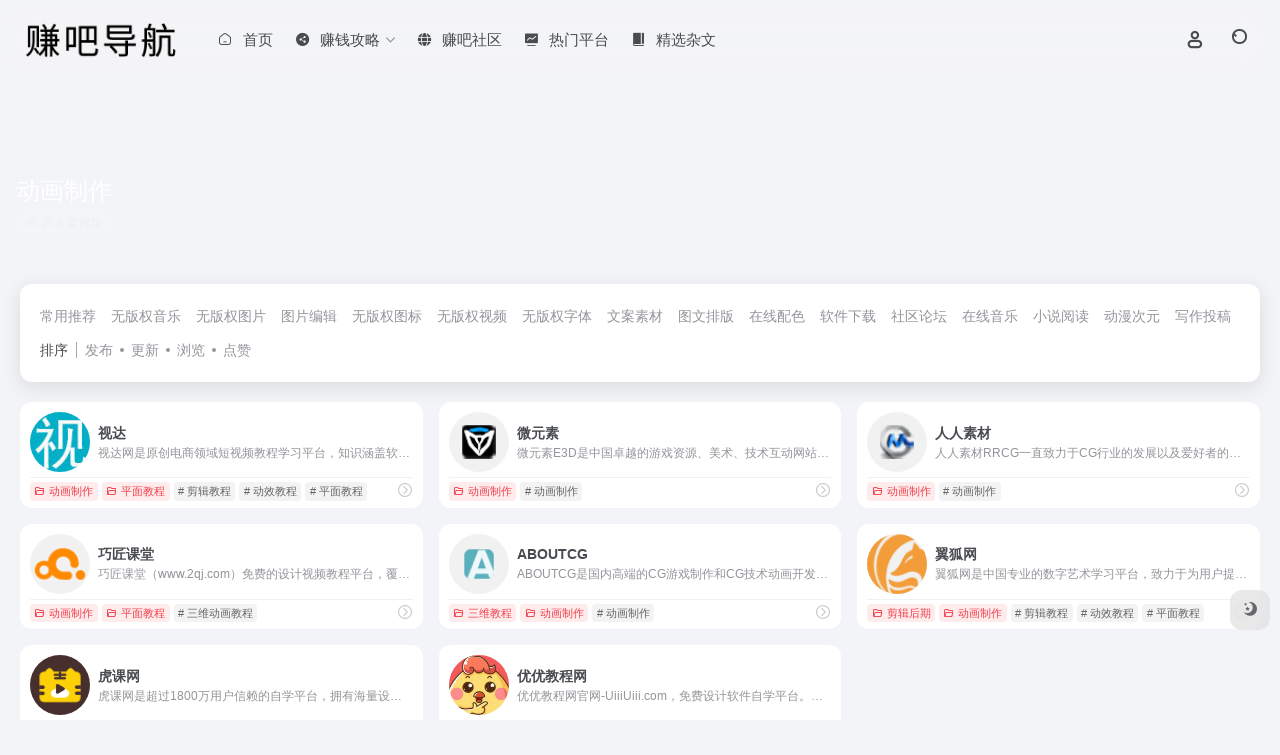

--- FILE ---
content_type: text/html; charset=UTF-8
request_url: https://www.zhuan8.co/archives/favorites/dongmanzhizuo
body_size: 12764
content:
<!DOCTYPE html>
<html lang="zh-Hans" class="">
<head> 
<meta charset="UTF-8">
<meta name="renderer" content="webkit">
<meta name="force-rendering" content="webkit">
<meta http-equiv="X-UA-Compatible" content="IE=edge, chrome=1">
<meta name="viewport" content="width=device-width, initial-scale=1.0, user-scalable=0, minimum-scale=1.0, maximum-scale=0.0, viewport-fit=cover">
<title>动漫制作-赚吧导航 - 赚吧导航动画制作官网，动画制作导航为您提供服务，精心挑选，安全无毒，找动画制作网址就来赚吧导航，这里收集全网最全的网站资源。 | 赚吧导航</title>
<meta name="theme-color" content="#f9f9f9" />
<meta name="keywords" content="动漫制作,动漫设计,动漫教程,动漫制作-赚吧导航,动画制作,赚吧导航" />
<meta name="description" content="赚吧导航动画制作官网，动画制作导航为您提供服务，精心挑选，安全无毒，找动画制作网址就来赚吧导航，这里收集全网最全的网站资源。" />
<meta property="og:type" content="article">
<meta property="og:url" content="https://www.zhuan8.co"/> 
<meta property="og:title" content="动漫制作-赚吧导航 - 赚吧导航动画制作官网，动画制作导航为您提供服务，精心挑选，安全无毒，找动画制作网址就来赚吧导航，这里收集全网最全的网站资源。 | 赚吧导航">
<meta property="og:description" content="赚吧导航动画制作官网，动画制作导航为您提供服务，精心挑选，安全无毒，找动画制作网址就来赚吧导航，这里收集全网最全的网站资源。">
<meta property="og:image" content="https://img.zhuan8.co/www/wwwroot/www.zhuan8.co/wp-content/uploads/2021/10/圆角.png">
<meta property="og:site_name" content="赚吧导航">
<link rel="shortcut icon" href="https://img.zhuan8.co/www/wwwroot/www.zhuan8.co/wp-content/uploads/2021/10/圆角.png">
<link rel="apple-touch-icon" href="https://img.zhuan8.co/www/wwwroot/www.zhuan8.co/wp-content/uploads/2021/10/圆角.png">
<!--[if IE]><script src="https://www.zhuan8.co/wp-content/themes/onenav/assets/js/html5.min.js"></script><![endif]-->
<meta name='robots' content='max-image-preview:large' />
<link rel='dns-prefetch' href='//www.zhuan8.co' />
<link rel='dns-prefetch' href='//at.alicdn.com' />
<style id='wp-img-auto-sizes-contain-inline-css' type='text/css'>
img:is([sizes=auto i],[sizes^="auto," i]){contain-intrinsic-size:3000px 1500px}
/*# sourceURL=wp-img-auto-sizes-contain-inline-css */
</style>
<style id='classic-theme-styles-inline-css' type='text/css'>
/*! This file is auto-generated */
.wp-block-button__link{color:#fff;background-color:#32373c;border-radius:9999px;box-shadow:none;text-decoration:none;padding:calc(.667em + 2px) calc(1.333em + 2px);font-size:1.125em}.wp-block-file__button{background:#32373c;color:#fff;text-decoration:none}
/*# sourceURL=/wp-includes/css/classic-themes.min.css */
</style>
<style id='md-style-inline-css' type='text/css'>
 
/*# sourceURL=md-style-inline-css */
</style>
<link rel='stylesheet' id='wpmf-singleimage-popup-style-css' href='https://www.zhuan8.co/wp-content/plugins/wp-media-folder/assets/css/display-gallery/magnific-popup.css?ver=0.9.9' type='text/css' media='all' />
<link rel='stylesheet' id='bootstrap-css' href='https://www.zhuan8.co/wp-content/themes/onenav/assets/css/bootstrap.min.css?ver=5.58' type='text/css' media='all' />
<link rel='stylesheet' id='swiper-css' href='https://www.zhuan8.co/wp-content/themes/onenav/assets/css/swiper-bundle.min.css?ver=5.58' type='text/css' media='all' />
<link rel='stylesheet' id='lightbox-css' href='https://www.zhuan8.co/wp-content/themes/onenav/assets/css/jquery.fancybox.min.css?ver=5.58' type='text/css' media='all' />
<link rel='stylesheet' id='iconfont-css' href='https://www.zhuan8.co/wp-content/themes/onenav/assets/css/iconfont.css?ver=5.58' type='text/css' media='all' />
<link rel='stylesheet' id='iconfont-io-0-css' href='//at.alicdn.com/t/font_1620678_18rbnd2homc.css' type='text/css' media='all' />
<link rel='stylesheet' id='main-css' href='https://www.zhuan8.co/wp-content/themes/onenav/assets/css/main.min.css?ver=5.58' type='text/css' media='all' />
<script type="text/javascript" src="https://www.zhuan8.co/wp-content/themes/onenav/assets/js/jquery.min.js?ver=5.58" id="jquery-js"></script>
<script type="text/javascript" src="https://www.zhuan8.co/wp-content/plugins/wp-media-folder/assets/js/single_image_lightbox/single_image_lightbox.js?ver=5.3.16" id="wpmf-singleimage-lightbox-js"></script>
<script>
    var __default_c = "";
    var __night = document.cookie.replace(/(?:(?:^|.*;\s*)io_night_mode\s*\=\s*([^;]*).*$)|^.*$/, "$1"); 
    try {
        if (__night === "0" || (!__night && window.matchMedia("(prefers-color-scheme: dark)").matches)) {
            document.documentElement.classList.add("io-black-mode");
        }
    } catch (_) {}
</script><style>:root{--main-aside-basis-width:220px;--home-max-width:1600px;--main-radius:12px;--main-max-width:1260px;}</style><script>(function(a,b){a.ioLetterAvatar=function(d,l,j){d=d||"";l=l||60;var h="#1abc9c #2ecc71 #3498db #9b59b6 #3fe95e #16a085 #27ae60 #2980b9 #8e44ad #fc3e50 #f1c40f #e67e22 #e74c3c #00bcd4 #95aa36 #f39c12 #d35400 #c0392b #b2df1e #7ffc8d".split(" "),f,c,k,g,e,i,t,m;f=String(d).toUpperCase();f=f?f.charAt(0):"?";if(a.devicePixelRatio){l=(l*a.devicePixelRatio)}c=parseInt((((f=="?"?72:f.charCodeAt(0))-64)*12345).toString().slice(0,5));k=c%(h.length-1);t=(c+1)%(h.length-1);m=(c-1)%(h.length-1);g=b.createElement("canvas");g.width=l;g.height=l;e=g.getContext("2d");e.fillStyle=j?j:h[k];e.fillRect(0,0,g.width,g.height); e.arc((c*180)%l,(c*150)%l, (c/120)%l ,0 ,360 );e.fillStyle=h[t];e.globalAlpha = .6;e.fill();e.save();e.beginPath();e.fillStyle=h[m];e.globalAlpha = .4;e.arc((c*20)%l,(c*50)%l, ((99999-c)/80)%l,0 ,360 );e.fill();e.font=Math.round(g.width/2)+"px 'Microsoft Yahei'";e.textAlign="center";e.fillStyle="#fff";e.globalAlpha = 1;e.fillText(f,l/2,l/1.5);i=g.toDataURL();g=null;return i}})(window,document);</script>		<style type="text/css" id="wp-custom-css">
			/*内页宽度*/
@media (min-width: 992px){
.pb-md-5, .py-md-5 {
    width: 1205px!important;
	}
}
@media (min-width: 992px){
.col-lg-4 {
	flex: 0 0 28.333333%!important;
	}
}		</style>
		</head> 
<body class="archive tax-favorites term-dongmanzhizuo term-662 wp-theme-onenav container-body sidebar_no">
<header class="main-header header-fixed"><div class="header-nav blur-bg"><nav class="switch-container container-header nav-top header-center d-flex align-items-center h-100 container"><div class="navbar-logo d-flex mr-4"><a href="https://www.zhuan8.co" class="logo-expanded"><img src="https://img.zhuan8.co/www/wwwroot/www.zhuan8.co/wp-content/uploads/2021/10/黑字.png" height="36" switch-src="https://img.zhuan8.co/www/wwwroot/www.zhuan8.co/wp-content/uploads/2022/01/20220108121049561.png" is-dark="false" alt="赚吧导航"></a><div class=""></div></div><div class="navbar-header-menu"><ul class="nav navbar-header d-none d-md-flex mr-3"><li id="menu-item-17" class="menu-item menu-item-type-custom menu-item-object-custom menu-item-home menu-item-17"><a href="http://www.zhuan8.co"><i class="iconfont icon-home icon-fw icon-lg mr-2"></i><span>首页</span></a></li>
<li id="menu-item-82" class="menu-item menu-item-type-taxonomy menu-item-object-category menu-item-has-children menu-item-82"><a href="https://www.zhuan8.co/zqgl"><i class="iconfont icon-share icon-fw icon-lg mr-2"></i><span>赚钱攻略</span><i class="iconfont icon-arrow-b"></i></a>
<ul class="sub-menu">
	<li id="menu-item-85" class="menu-item menu-item-type-taxonomy menu-item-object-category menu-item-85"><a href="https://www.zhuan8.co/zqgl/rmjz"><i class="iconfont icon-hot icon-fw icon-lg mr-2"></i><span>热门兼职</span></a></li>
	<li id="menu-item-182" class="menu-item menu-item-type-taxonomy menu-item-object-category menu-item-182"><a href="https://www.zhuan8.co/zqgl/wzjq"><i class="iconfont icon-version icon-fw icon-lg mr-2"></i><span>网赚技巧</span></a></li>
</ul>
</li>
<li id="menu-item-675" class="menu-item menu-item-type-custom menu-item-object-custom menu-item-675"><a target="_blank" href="http://bbs.zhuan8.co"><i class="iconfont icon-globe icon-fw icon-lg mr-2"></i><span>赚吧社区</span></a></li>
<li id="menu-item-747" class="menu-item menu-item-type-post_type menu-item-object-page menu-item-747"><a href="https://www.zhuan8.co/tuijianpingtai"><i class="iconfont icon-chart-pc icon-fw icon-lg mr-2"></i><span>热门平台</span></a></li>
<li id="menu-item-81" class="menu-item menu-item-type-taxonomy menu-item-object-category menu-item-81"><a href="https://www.zhuan8.co/jxzw"><i class="io io-book icon-fw icon-lg mr-2"></i><span>精选杂文</span></a></li>
<li class="menu-item io-menu-fold hide"><a href="javascript:void(0);"><i class="iconfont icon-dian"></i></a><ul class="sub-menu"></ul></li></ul></div><div class="flex-fill"></div><ul class="nav header-tools position-relative"><li class="nav-item mr-2 d-none d-xxl-block"><div class="text-sm line1"><script src="//v1.hitokoto.cn/?encode=js&select=%23hitokoto" defer></script>
<span id="hitokoto"></span></div></li><li class="header-icon-btn nav-login d-none d-md-block"><a href="https://www.zhuan8.co/login/?redirect_to=https://www.zhuan8.co/archives/favorites/dongmanzhizuo"><i class="iconfont icon-user icon-lg"></i></a><ul class="sub-menu mt-5"><div class="menu-user-box "><div class="nav-user-box br-lg mt-n5 fx-bg fx-shadow px-3 py-2" js-href="https://www.zhuan8.co/login/?redirect_to=https://www.zhuan8.co/archives/favorites/dongmanzhizuo"><div class="user-info d-flex align-items-center position-relative"><div class="avatar-img"><img src="https://www.zhuan8.co/wp-content/themes/onenav/assets/images/gravatar.jpg" class="avatar avatar-96 photo" height="96" width="96"></div><div class="user-right flex-fill overflow-hidden ml-2"><b>未登录</b><div class="text-xs line1">登录后即可体验更多功能</div></div></div></div><div class="text-center user-btn"><div class="d-flex justify-content-around mt-2"><button js-href="https://www.zhuan8.co/login/?redirect_to=https://www.zhuan8.co/archives/favorites/dongmanzhizuo" class="btn menu-user-btn text-xs flex-fill  vc-l-blue" target="_blank" rel="nofollow"><i class="iconfont icon-user"></i><span class="white-nowrap">登录</span></button><button js-href="https://www.zhuan8.co/login/?action=register" class="btn menu-user-btn text-xs flex-fill  vc-l-green" target="_blank" rel="nofollow"><i class="iconfont icon-register"></i><span class="white-nowrap">注册</span></button><button js-href="https://www.zhuan8.co/login/?action=lostpassword&#038;redirect_to=https://www.zhuan8.co/wp-login.php?action=lostpassword&#038;redirect_to=https%3A%2F%2Fwww.zhuan8.co%2Farchives%2Ffavorites%2Fdongmanzhizuo" class="btn menu-user-btn text-xs flex-fill  vc-l-yellow" target="_blank" rel="nofollow"><i class="iconfont icon-password"></i><span class="white-nowrap">找回密码</span></button></div></div></div></ul></li><li class="header-icon-btn nav-search"><a href="javascript:" class="search-ico-btn nav-search-icon" data-toggle-div data-target="#search-modal" data-z-index="101"><i class="search-bar"></i></a></li></ul><div class="d-block d-md-none menu-btn" data-toggle-div data-target=".mobile-nav" data-class="is-mobile" aria-expanded="false"><span class="menu-bar"></span><span class="menu-bar"></span><span class="menu-bar"></span></div></nav></div></header><div class="mobile-header"><nav class="mobile-nav"><ul class="menu-nav mb-4"><li class="menu-item menu-item-type-custom menu-item-object-custom menu-item-home menu-item-17"><a href="http://www.zhuan8.co"><i class="iconfont icon-home icon-fw icon-lg mr-2"></i><span>首页</span></a></li>
<li class="menu-item menu-item-type-taxonomy menu-item-object-category menu-item-has-children menu-item-82"><a href="https://www.zhuan8.co/zqgl"><i class="iconfont icon-share icon-fw icon-lg mr-2"></i><span>赚钱攻略</span><i class="iconfont icon-arrow-b"></i></a>
<ul class="sub-menu">
	<li class="menu-item menu-item-type-taxonomy menu-item-object-category menu-item-85"><a href="https://www.zhuan8.co/zqgl/rmjz"><i class="iconfont icon-hot icon-fw icon-lg mr-2"></i><span>热门兼职</span></a></li>
	<li class="menu-item menu-item-type-taxonomy menu-item-object-category menu-item-182"><a href="https://www.zhuan8.co/zqgl/wzjq"><i class="iconfont icon-version icon-fw icon-lg mr-2"></i><span>网赚技巧</span></a></li>
</ul>
</li>
<li class="menu-item menu-item-type-custom menu-item-object-custom menu-item-675"><a target="_blank" href="http://bbs.zhuan8.co"><i class="iconfont icon-globe icon-fw icon-lg mr-2"></i><span>赚吧社区</span></a></li>
<li class="menu-item menu-item-type-post_type menu-item-object-page menu-item-747"><a href="https://www.zhuan8.co/tuijianpingtai"><i class="iconfont icon-chart-pc icon-fw icon-lg mr-2"></i><span>热门平台</span></a></li>
<li class="menu-item menu-item-type-taxonomy menu-item-object-category menu-item-81"><a href="https://www.zhuan8.co/jxzw"><i class="io io-book icon-fw icon-lg mr-2"></i><span>精选杂文</span></a></li>
</ul><div class="menu-user-box mb-4"><div class="nav-user-box br-lg mt-n5 fx-bg fx-shadow px-3 py-2" js-href="https://www.zhuan8.co/login/?redirect_to=https://www.zhuan8.co/archives/favorites/dongmanzhizuo"><div class="user-info d-flex align-items-center position-relative"><div class="avatar-img"><img src="https://www.zhuan8.co/wp-content/themes/onenav/assets/images/gravatar.jpg" class="avatar avatar-96 photo" height="96" width="96"></div><div class="user-right flex-fill overflow-hidden ml-2"><b>未登录</b><div class="text-xs line1">登录后即可体验更多功能</div></div></div></div><div class="text-center user-btn"><div class="d-flex justify-content-around mt-2"><button js-href="https://www.zhuan8.co/login/?redirect_to=https://www.zhuan8.co/archives/favorites/dongmanzhizuo" class="btn menu-user-btn text-xs flex-fill  vc-l-blue" target="_blank" rel="nofollow"><i class="iconfont icon-user"></i><span class="white-nowrap">登录</span></button><button js-href="https://www.zhuan8.co/login/?action=register" class="btn menu-user-btn text-xs flex-fill  vc-l-green" target="_blank" rel="nofollow"><i class="iconfont icon-register"></i><span class="white-nowrap">注册</span></button><button js-href="https://www.zhuan8.co/login/?action=lostpassword&#038;redirect_to=https://www.zhuan8.co/wp-login.php?action=lostpassword&#038;redirect_to=https%3A%2F%2Fwww.zhuan8.co%2Farchives%2Ffavorites%2Fdongmanzhizuo" class="btn menu-user-btn text-xs flex-fill  vc-l-yellow" target="_blank" rel="nofollow"><i class="iconfont icon-password"></i><span class="white-nowrap">找回密码</span></button></div></div></div></nav></div><div class="taxonomy-head taxonomy-sites"><div class="taxonomy-head-body taxonomy-head-fill"><div class="taxonomy-head-bg"><div class="taxonomy-head-img bg-blur" data-bg="https://www.zhuan8.co/wp-content/themes/onenav/assets/images/banner/banner015.jpg"></div></div><div class="taxonomy-title taxonomy-head-content page-head-content p-3"><h1 class="taxonomy-head-title h3">动画制作</h1><div class="taxonomy-head-count text-xs badge vc-l-white mb-1"><i class="iconfont icon-post mr-1"></i>共 8 篇网址 </div><div class="taxonomy-head-desc line2 text-sm"></div></div></div></div><main class="container is_category my-2" role="main">
    <div class="content-wrap">
        <div class="content-layout ajax-load-page">
            <div class="taxonomy-selects card selects-box"><div class="cat-selects overflow-x-auto no-scrollbar"><a href="https://www.zhuan8.co/archives/favorites/%e5%b8%b8%e7%94%a8%e6%8e%a8%e8%8d%90" class="cat-select ajax-posts-load is-tab-btn text-sm " ajax-method="page" data-cat="4">常用推荐</a><a href="https://www.zhuan8.co/archives/favorites/wubanquanyinyue" class="cat-select ajax-posts-load is-tab-btn text-sm " ajax-method="page" data-cat="6">无版权音乐</a><a href="https://www.zhuan8.co/archives/favorites/wubanquantupian" class="cat-select ajax-posts-load is-tab-btn text-sm " ajax-method="page" data-cat="8">无版权图片</a><a href="https://www.zhuan8.co/archives/favorites/%e5%9b%be%e7%89%87%e7%bc%96%e8%be%91" class="cat-select ajax-posts-load is-tab-btn text-sm " ajax-method="page" data-cat="9">图片编辑</a><a href="https://www.zhuan8.co/archives/favorites/wubanquantubiao" class="cat-select ajax-posts-load is-tab-btn text-sm " ajax-method="page" data-cat="10">无版权图标</a><a href="https://www.zhuan8.co/archives/favorites/wubanquanshipin" class="cat-select ajax-posts-load is-tab-btn text-sm " ajax-method="page" data-cat="11">无版权视频</a><a href="https://www.zhuan8.co/archives/favorites/wubanquanziti" class="cat-select ajax-posts-load is-tab-btn text-sm " ajax-method="page" data-cat="14">无版权字体</a><a href="https://www.zhuan8.co/archives/favorites/biaotifengmian" class="cat-select ajax-posts-load is-tab-btn text-sm " ajax-method="page" data-cat="20">文案素材</a><a href="https://www.zhuan8.co/archives/favorites/%e5%9b%be%e6%96%87%e6%8e%92%e7%89%88" class="cat-select ajax-posts-load is-tab-btn text-sm " ajax-method="page" data-cat="21">图文排版</a><a href="https://www.zhuan8.co/archives/favorites/%e5%9c%a8%e7%ba%bf%e9%85%8d%e8%89%b2" class="cat-select ajax-posts-load is-tab-btn text-sm " ajax-method="page" data-cat="26">在线配色</a><a href="https://www.zhuan8.co/archives/favorites/%e8%bd%af%e4%bb%b6%e4%b8%8b%e8%bd%bd" class="cat-select ajax-posts-load is-tab-btn text-sm " ajax-method="page" data-cat="29">软件下载</a><a href="https://www.zhuan8.co/archives/favorites/sqlt" class="cat-select ajax-posts-load is-tab-btn text-sm " ajax-method="page" data-cat="53">社区论坛</a><a href="https://www.zhuan8.co/archives/favorites/xsyd" class="cat-select ajax-posts-load is-tab-btn text-sm " ajax-method="page" data-cat="55">在线音乐</a><a href="https://www.zhuan8.co/archives/favorites/xiaoshuoyuedu" class="cat-select ajax-posts-load is-tab-btn text-sm " ajax-method="page" data-cat="208">小说阅读</a><a href="https://www.zhuan8.co/archives/favorites/dongmanciyuan" class="cat-select ajax-posts-load is-tab-btn text-sm " ajax-method="page" data-cat="245">动漫次元</a><a href="https://www.zhuan8.co/archives/favorites/xiezuotougao" class="cat-select ajax-posts-load is-tab-btn text-sm " ajax-method="page" data-cat="626">写作投稿</a><a href="https://www.zhuan8.co/archives/favorites/zimeitiyunying" class="cat-select ajax-posts-load is-tab-btn text-sm " ajax-method="page" data-cat="627">自媒体运营</a><a href="https://www.zhuan8.co/archives/favorites/wenjuandiaocha" class="cat-select ajax-posts-load is-tab-btn text-sm " ajax-method="page" data-cat="628">问卷调查</a><a href="https://www.zhuan8.co/archives/favorites/peiyinfanyi" class="cat-select ajax-posts-load is-tab-btn text-sm " ajax-method="page" data-cat="629">配音翻译</a><a href="https://www.zhuan8.co/archives/favorites/pingmiansheji" class="cat-select ajax-posts-load is-tab-btn text-sm " ajax-method="page" data-cat="630">平面投稿</a><a href="https://www.zhuan8.co/archives/favorites/wendangmoban" class="cat-select ajax-posts-load is-tab-btn text-sm " ajax-method="page" data-cat="631">文档模板</a><a href="https://www.zhuan8.co/archives/favorites/biaoqingzhizuo" class="cat-select ajax-posts-load is-tab-btn text-sm " ajax-method="page" data-cat="632">表情制作</a><a href="https://www.zhuan8.co/archives/favorites/kechengfudao" class="cat-select ajax-posts-load is-tab-btn text-sm " ajax-method="page" data-cat="633">课程辅导</a><a href="https://www.zhuan8.co/archives/favorites/shiwantuiguang" class="cat-select ajax-posts-load is-tab-btn text-sm " ajax-method="page" data-cat="634">试玩推广</a><a href="https://www.zhuan8.co/archives/favorites/youxipeiwan" class="cat-select ajax-posts-load is-tab-btn text-sm " ajax-method="page" data-cat="635">游戏陪玩</a><a href="https://www.zhuan8.co/archives/favorites/shenhecaiji" class="cat-select ajax-posts-load is-tab-btn text-sm " ajax-method="page" data-cat="636">审核采集</a><a href="https://www.zhuan8.co/archives/favorites/maihuozhuanqian" class="cat-select ajax-posts-load is-tab-btn text-sm " ajax-method="page" data-cat="638">卖货赚钱</a><a href="https://www.zhuan8.co/archives/favorites/yunshangkefu" class="cat-select ajax-posts-load is-tab-btn text-sm " ajax-method="page" data-cat="639">云上客服</a><a href="https://www.zhuan8.co/archives/favorites/datizhuanqian" class="cat-select ajax-posts-load is-tab-btn text-sm " ajax-method="page" data-cat="640">答题赚钱</a><a href="https://www.zhuan8.co/archives/favorites/zhutibizhi" class="cat-select ajax-posts-load is-tab-btn text-sm " ajax-method="page" data-cat="641">主题壁纸</a><a href="https://www.zhuan8.co/archives/favorites/haowuzhongcao" class="cat-select ajax-posts-load is-tab-btn text-sm " ajax-method="page" data-cat="642">好物种草</a><a href="https://www.zhuan8.co/archives/favorites/sheyingtougao" class="cat-select ajax-posts-load is-tab-btn text-sm " ajax-method="page" data-cat="643">摄影投稿</a><a href="https://www.zhuan8.co/archives/favorites/manhuachuangzuo" class="cat-select ajax-posts-load is-tab-btn text-sm " ajax-method="page" data-cat="644">漫画创作</a><a href="https://www.zhuan8.co/archives/favorites/waibaojiedan" class="cat-select ajax-posts-load is-tab-btn text-sm " ajax-method="page" data-cat="645">众包接单</a><a href="https://www.zhuan8.co/archives/favorites/jiaochengjiaoxue" class="cat-select ajax-posts-load is-tab-btn text-sm " ajax-method="page" data-cat="646">教程教学</a><a href="https://www.zhuan8.co/archives/favorites/zhishifufei" class="cat-select ajax-posts-load is-tab-btn text-sm " ajax-method="page" data-cat="647">知识付费</a><a href="https://www.zhuan8.co/archives/favorites/duanshipinyunying" class="cat-select ajax-posts-load is-tab-btn text-sm " ajax-method="page" data-cat="648">短视频运营</a><a href="https://www.zhuan8.co/archives/favorites/zaixianjiaoyu" class="cat-select ajax-posts-load is-tab-btn text-sm " ajax-method="page" data-cat="650">在线教育</a><a href="https://www.zhuan8.co/archives/favorites/zaixiangongju" class="cat-select ajax-posts-load is-tab-btn text-sm " ajax-method="page" data-cat="652">在线工具</a><a href="https://www.zhuan8.co/archives/favorites/mianfeiyingshi" class="cat-select ajax-posts-load is-tab-btn text-sm " ajax-method="page" data-cat="653">免费影视</a><a href="https://www.zhuan8.co/archives/favorites/yunyinggongju" class="cat-select ajax-posts-load is-tab-btn text-sm " ajax-method="page" data-cat="656">运营工具</a><a href="https://www.zhuan8.co/archives/favorites/bianchengjiaocheng" class="cat-select ajax-posts-load is-tab-btn text-sm " ajax-method="page" data-cat="658">编程教程</a><a href="https://www.zhuan8.co/archives/favorites/pingmianjiaocheng" class="cat-select ajax-posts-load is-tab-btn text-sm " ajax-method="page" data-cat="659">平面教程</a><a href="https://www.zhuan8.co/archives/favorites/sanweijiaocheng" class="cat-select ajax-posts-load is-tab-btn text-sm " ajax-method="page" data-cat="660">三维教程</a><a href="https://www.zhuan8.co/archives/favorites/jianjihouqi" class="cat-select ajax-posts-load is-tab-btn text-sm " ajax-method="page" data-cat="661">剪辑后期</a><a href="https://www.zhuan8.co/archives/favorites/dongmanzhizuo" class="cat-select ajax-posts-load is-tab-btn text-sm active" ajax-method="page" data-cat="662">动画制作</a><a href="https://www.zhuan8.co/archives/favorites/yunyingjiaocheng" class="cat-select ajax-posts-load is-tab-btn text-sm " ajax-method="page" data-cat="663">运营教程</a><a href="https://www.zhuan8.co/archives/favorites/dongxiaotougao" class="cat-select ajax-posts-load is-tab-btn text-sm " ajax-method="page" data-cat="679">动效投稿</a></div><div class="d-flex align-items-center white-nowrap"><div class="list-select-title">排序</div><div class="list-select-line"></div><div class="list-selects no-scrollbar"><a class="list-select ajax-posts-load is-tab-btn" href="https://www.zhuan8.co/archives/favorites/dongmanzhizuo?orderby=date" ajax-method="card" data-type="date">发布</a><a class="list-select ajax-posts-load is-tab-btn" href="https://www.zhuan8.co/archives/favorites/dongmanzhizuo?orderby=modified" ajax-method="card" data-type="modified">更新</a><a class="list-select ajax-posts-load is-tab-btn" href="https://www.zhuan8.co/archives/favorites/dongmanzhizuo?orderby=views" ajax-method="card" data-type="views">浏览</a><a class="list-select ajax-posts-load is-tab-btn" href="https://www.zhuan8.co/archives/favorites/dongmanzhizuo?orderby=like" ajax-method="card" data-type="like">点赞</a></div></div></div><div class="posts-row ajax-posts-row row-col-1a row-col-md-2a row-col-lg-3a" data-style="sites-max"><article class="posts-item sites-item d-flex style-sites-max post-1450 ajax-item" data-toggle="tooltip" data-placement="bottom"  title="https://shida66.com/">
                
                
                <a href="https://www.zhuan8.co/sites/1450.html" target="_blank"  data-id="1450" data-url="https://shida66.com" class="sites-body " title="视达">
                    <div class="item-header"><div class="item-media"><div class="blur-img-bg lazy-bg" data-bg="https://img.zhuan8.co/www/wwwroot/www.zhuan8.co/wp-content/uploads/2022/08/cf588-shida66.com.png"> </div><div class="item-image"><img class="fill-cover sites-icon lazy unfancybox" src="https://www.zhuan8.co/wp-content/themes/onenav/assets/images/favicon.png" data-src="https://img.zhuan8.co/www/wwwroot/www.zhuan8.co/wp-content/uploads/2022/08/cf588-shida66.com.png"  height="auto" width="auto"  alt="视达"></div></div></div>
                    <div class="item-body overflow-hidden d-flex flex-column flex-fill">
                        <h3 class="item-title line1"><b>视达</b></h3>
                        <div class="line1 text-muted text-xs">视达网是原创电商领域短视频教程学习平台，知识涵盖软件入门，工具介绍，美工理论，推广运营，平面设计，金牌客服6大主流体系教程，以及电商知识服务等。涉及到的软件包括PS、CAD、C4D、AE、AI、Excel、PPT、3DMAX、XMind等多款软件入门视频教程，做电商，上视达！</div>
                    </div>
                </a> 
                    <div class="meta-ico text-muted text-xs"><span class="meta-comm d-none d-md-inline-block" data-toggle="tooltip" title="去评论" js-href="https://www.zhuan8.co/sites/1450.html#respond"><i class="iconfont icon-comment"></i>0</span><span class="meta-view"><i class="iconfont icon-chakan-line"></i>5,146</span><span class="meta-like d-none d-md-inline-block"><i class="iconfont icon-like-line"></i>0</span></div>
                <div class="sites-tags">
                    <div class="item-tags overflow-x-auto no-scrollbar"><a href="https://www.zhuan8.co/archives/favorites/dongmanzhizuo" class="badge vc-l-theme text-ss mr-1" rel="tag" title="查看更多文章"><i class="iconfont icon-folder mr-1"></i>动画制作</a><a href="https://www.zhuan8.co/archives/favorites/pingmianjiaocheng" class="badge vc-l-theme text-ss mr-1" rel="tag" title="查看更多文章"><i class="iconfont icon-folder mr-1"></i>平面教程</a><a href="https://www.zhuan8.co/archives/sitetag/jianjijiaocheng" class="badge  text-ss mr-1" rel="tag" title="查看更多文章"># 剪辑教程</a><a href="https://www.zhuan8.co/archives/sitetag/dongxiaojiaocheng" class="badge  text-ss mr-1" rel="tag" title="查看更多文章"># 动效教程</a><a href="https://www.zhuan8.co/archives/sitetag/pingmianjiaocheng" class="badge  text-ss mr-1" rel="tag" title="查看更多文章"># 平面教程</a></div>
                    <a href="https://www.zhuan8.co/go/?url=aHR0cHM6Ly9zaGlkYTY2LmNvbS8%3D" target="_blank" rel="external nofollow noopener" class="togo ml-auto text-center text-muted is-views" data-id="1450" data-toggle="tooltip" data-placement="right"  title="直达"><i class="iconfont icon-goto"></i></a>
                </div>
                
            </article><article class="posts-item sites-item d-flex style-sites-max post-1444 ajax-item" data-toggle="tooltip" data-placement="bottom"  title="https://www.element3ds.com/">
                
                
                <a href="https://www.zhuan8.co/sites/1444.html" target="_blank"  data-id="1444" data-url="https://www.element3ds.com" class="sites-body " title="微元素">
                    <div class="item-header"><div class="item-media"><div class="blur-img-bg lazy-bg" data-bg="https://img.zhuan8.co/www/wwwroot/www.zhuan8.co/wp-content/uploads/2022/08/8bb7e-www.element3ds.com.png"> </div><div class="item-image"><img class="fill-cover sites-icon lazy unfancybox" src="https://www.zhuan8.co/wp-content/themes/onenav/assets/images/favicon.png" data-src="https://img.zhuan8.co/www/wwwroot/www.zhuan8.co/wp-content/uploads/2022/08/8bb7e-www.element3ds.com.png"  height="auto" width="auto"  alt="微元素"></div></div></div>
                    <div class="item-body overflow-hidden d-flex flex-column flex-fill">
                        <h3 class="item-title line1"><b>微元素</b></h3>
                        <div class="line1 text-muted text-xs">微元素E3D是中国卓越的游戏资源、美术、技术互动网站，提供最全面的游戏资源，手机游戏资源，网页游戏资源，原画，插画，Unity技术,UI，特效，动画等  大量不断更新的优质资源，是游戏开发者CG爱好者首选。</div>
                    </div>
                </a> 
                    <div class="meta-ico text-muted text-xs"><span class="meta-comm d-none d-md-inline-block" data-toggle="tooltip" title="去评论" js-href="https://www.zhuan8.co/sites/1444.html#respond"><i class="iconfont icon-comment"></i>0</span><span class="meta-view"><i class="iconfont icon-chakan-line"></i>3,185</span><span class="meta-like d-none d-md-inline-block"><i class="iconfont icon-like-line"></i>0</span></div>
                <div class="sites-tags">
                    <div class="item-tags overflow-x-auto no-scrollbar"><a href="https://www.zhuan8.co/archives/favorites/dongmanzhizuo" class="badge vc-l-theme text-ss mr-1" rel="tag" title="查看更多文章"><i class="iconfont icon-folder mr-1"></i>动画制作</a><a href="https://www.zhuan8.co/archives/sitetag/donghuazhizuo" class="badge  text-ss mr-1" rel="tag" title="查看更多文章"># 动画制作</a></div>
                    <a href="https://www.zhuan8.co/go/?url=aHR0cHM6Ly93d3cuZWxlbWVudDNkcy5jb20v" target="_blank" rel="external nofollow noopener" class="togo ml-auto text-center text-muted is-views" data-id="1444" data-toggle="tooltip" data-placement="right"  title="直达"><i class="iconfont icon-goto"></i></a>
                </div>
                
            </article><article class="posts-item sites-item d-flex style-sites-max post-1442 ajax-item" data-toggle="tooltip" data-placement="bottom"  title="https://www.rrcg.cn/">
                
                
                <a href="https://www.zhuan8.co/sites/1442.html" target="_blank"  data-id="1442" data-url="https://www.rrcg.cn" class="sites-body " title="人人素材">
                    <div class="item-header"><div class="item-media"><div class="blur-img-bg lazy-bg" data-bg="https://img.zhuan8.co/www/wwwroot/www.zhuan8.co/wp-content/uploads/2022/08/207ee-www.rrcg.cn.png"> </div><div class="item-image"><img class="fill-cover sites-icon lazy unfancybox" src="https://www.zhuan8.co/wp-content/themes/onenav/assets/images/favicon.png" data-src="https://img.zhuan8.co/www/wwwroot/www.zhuan8.co/wp-content/uploads/2022/08/207ee-www.rrcg.cn.png"  height="auto" width="auto"  alt="人人素材"></div></div></div>
                    <div class="item-body overflow-hidden d-flex flex-column flex-fill">
                        <h3 class="item-title line1"><b>人人素材</b></h3>
                        <div class="line1 text-muted text-xs">人人素材RRCG一直致力于CG行业的发展以及爱好者的期盼，是国内最专业的CG素材与教程分享平台。人人素材社区基于会员的热情，专注于CG素材与教程的资源下载，其内容涵盖了CG教程，AE模板，视频素材，行业软件，网站模板，3D模型，平面素材，书籍杂志等资源分享，让任何一个CG行业工作者以及爱好者都能轻松找到自己想要的CG素材与教程！</div>
                    </div>
                </a> 
                    <div class="meta-ico text-muted text-xs"><span class="meta-comm d-none d-md-inline-block" data-toggle="tooltip" title="去评论" js-href="https://www.zhuan8.co/sites/1442.html#respond"><i class="iconfont icon-comment"></i>0</span><span class="meta-view"><i class="iconfont icon-chakan-line"></i>3,245</span><span class="meta-like d-none d-md-inline-block"><i class="iconfont icon-like-line"></i>0</span></div>
                <div class="sites-tags">
                    <div class="item-tags overflow-x-auto no-scrollbar"><a href="https://www.zhuan8.co/archives/favorites/dongmanzhizuo" class="badge vc-l-theme text-ss mr-1" rel="tag" title="查看更多文章"><i class="iconfont icon-folder mr-1"></i>动画制作</a><a href="https://www.zhuan8.co/archives/sitetag/donghuazhizuo" class="badge  text-ss mr-1" rel="tag" title="查看更多文章"># 动画制作</a></div>
                    <a href="https://www.zhuan8.co/go/?url=aHR0cHM6Ly93d3cucnJjZy5jbi8%3D" target="_blank" rel="external nofollow noopener" class="togo ml-auto text-center text-muted is-views" data-id="1442" data-toggle="tooltip" data-placement="right"  title="直达"><i class="iconfont icon-goto"></i></a>
                </div>
                
            </article><article class="posts-item sites-item d-flex style-sites-max post-1436 ajax-item" data-toggle="tooltip" data-placement="bottom"  title="https://www.2qj.com/">
                
                
                <a href="https://www.zhuan8.co/sites/1436.html" target="_blank"  data-id="1436" data-url="https://www.2qj.com" class="sites-body " title="巧匠课堂">
                    <div class="item-header"><div class="item-media"><div class="blur-img-bg lazy-bg" data-bg="https://img.zhuan8.co/www/wwwroot/www.zhuan8.co/wp-content/uploads/2022/08/b67e7-www.2qj.com.png"> </div><div class="item-image"><img class="fill-cover sites-icon lazy unfancybox" src="https://www.zhuan8.co/wp-content/themes/onenav/assets/images/favicon.png" data-src="https://img.zhuan8.co/www/wwwroot/www.zhuan8.co/wp-content/uploads/2022/08/b67e7-www.2qj.com.png"  height="auto" width="auto"  alt="巧匠课堂"></div></div></div>
                    <div class="item-body overflow-hidden d-flex flex-column flex-fill">
                        <h3 class="item-title line1"><b>巧匠课堂</b></h3>
                        <div class="line1 text-muted text-xs">巧匠课堂（www.2qj.com）免费的设计视频教程平台，覆盖PS、AI、C4D、DW 、视觉营销等精品设计视频教程致力于打造全网实用的设计经验教程。</div>
                    </div>
                </a> 
                    <div class="meta-ico text-muted text-xs"><span class="meta-comm d-none d-md-inline-block" data-toggle="tooltip" title="去评论" js-href="https://www.zhuan8.co/sites/1436.html#respond"><i class="iconfont icon-comment"></i>0</span><span class="meta-view"><i class="iconfont icon-chakan-line"></i>7,180</span><span class="meta-like d-none d-md-inline-block"><i class="iconfont icon-like-line"></i>0</span></div>
                <div class="sites-tags">
                    <div class="item-tags overflow-x-auto no-scrollbar"><a href="https://www.zhuan8.co/archives/favorites/dongmanzhizuo" class="badge vc-l-theme text-ss mr-1" rel="tag" title="查看更多文章"><i class="iconfont icon-folder mr-1"></i>动画制作</a><a href="https://www.zhuan8.co/archives/favorites/pingmianjiaocheng" class="badge vc-l-theme text-ss mr-1" rel="tag" title="查看更多文章"><i class="iconfont icon-folder mr-1"></i>平面教程</a><a href="https://www.zhuan8.co/archives/sitetag/sanweidonghuajiaocheng" class="badge  text-ss mr-1" rel="tag" title="查看更多文章"># 三维动画教程</a></div>
                    <a href="https://www.zhuan8.co/go/?url=aHR0cHM6Ly93d3cuMnFqLmNvbS8%3D" target="_blank" rel="external nofollow noopener" class="togo ml-auto text-center text-muted is-views" data-id="1436" data-toggle="tooltip" data-placement="right"  title="直达"><i class="iconfont icon-goto"></i></a>
                </div>
                
            </article><article class="posts-item sites-item d-flex style-sites-max post-1434 ajax-item" data-toggle="tooltip" data-placement="bottom"  title="https://www.aboutcg.org/">
                
                
                <a href="https://www.zhuan8.co/sites/1434.html" target="_blank"  data-id="1434" data-url="https://www.aboutcg.org" class="sites-body " title="ABOUTCG">
                    <div class="item-header"><div class="item-media"><div class="blur-img-bg lazy-bg" data-bg="https://img.zhuan8.co/www/wwwroot/www.zhuan8.co/wp-content/uploads/2022/08/8acc5-www.aboutcg.org.png"> </div><div class="item-image"><img class="fill-cover sites-icon lazy unfancybox" src="https://www.zhuan8.co/wp-content/themes/onenav/assets/images/favicon.png" data-src="https://img.zhuan8.co/www/wwwroot/www.zhuan8.co/wp-content/uploads/2022/08/8acc5-www.aboutcg.org.png"  height="auto" width="auto"  alt="ABOUTCG"></div></div></div>
                    <div class="item-body overflow-hidden d-flex flex-column flex-fill">
                        <h3 class="item-title line1"><b>ABOUTCG</b></h3>
                        <div class="line1 text-muted text-xs">ABOUTCG是国内高端的CG游戏制作和CG技术动画开发以及影视后期学习社区，包含各类CG教程视频和CG资源以及CG论坛答疑，提供高效的游戏制作开发以及影视动画和游戏美术培训。</div>
                    </div>
                </a> 
                    <div class="meta-ico text-muted text-xs"><span class="meta-comm d-none d-md-inline-block" data-toggle="tooltip" title="去评论" js-href="https://www.zhuan8.co/sites/1434.html#respond"><i class="iconfont icon-comment"></i>0</span><span class="meta-view"><i class="iconfont icon-chakan-line"></i>3,684</span><span class="meta-like d-none d-md-inline-block"><i class="iconfont icon-like-line"></i>0</span></div>
                <div class="sites-tags">
                    <div class="item-tags overflow-x-auto no-scrollbar"><a href="https://www.zhuan8.co/archives/favorites/sanweijiaocheng" class="badge vc-l-theme text-ss mr-1" rel="tag" title="查看更多文章"><i class="iconfont icon-folder mr-1"></i>三维教程</a><a href="https://www.zhuan8.co/archives/favorites/dongmanzhizuo" class="badge vc-l-theme text-ss mr-1" rel="tag" title="查看更多文章"><i class="iconfont icon-folder mr-1"></i>动画制作</a><a href="https://www.zhuan8.co/archives/sitetag/donghuazhizuo" class="badge  text-ss mr-1" rel="tag" title="查看更多文章"># 动画制作</a></div>
                    <a href="https://www.zhuan8.co/go/?url=aHR0cHM6Ly93d3cuYWJvdXRjZy5vcmcv" target="_blank" rel="external nofollow noopener" class="togo ml-auto text-center text-muted is-views" data-id="1434" data-toggle="tooltip" data-placement="right"  title="直达"><i class="iconfont icon-goto"></i></a>
                </div>
                
            </article><article class="posts-item sites-item d-flex style-sites-max post-1431 ajax-item" data-toggle="tooltip" data-placement="bottom"  title="https://www.yiihuu.com/">
                
                
                <a href="https://www.zhuan8.co/sites/1431.html" target="_blank"  data-id="1431" data-url="https://www.yiihuu.com" class="sites-body " title="翼狐网">
                    <div class="item-header"><div class="item-media"><div class="blur-img-bg lazy-bg" data-bg="https://img.zhuan8.co/www/wwwroot/www.zhuan8.co/wp-content/uploads/2022/08/c2b1d-www.yiihuu.com.png"> </div><div class="item-image"><img class="fill-cover sites-icon lazy unfancybox" src="https://www.zhuan8.co/wp-content/themes/onenav/assets/images/favicon.png" data-src="https://img.zhuan8.co/www/wwwroot/www.zhuan8.co/wp-content/uploads/2022/08/c2b1d-www.yiihuu.com.png"  height="auto" width="auto"  alt="翼狐网"></div></div></div>
                    <div class="item-body overflow-hidden d-flex flex-column flex-fill">
                        <h3 class="item-title line1"><b>翼狐网</b></h3>
                        <div class="line1 text-muted text-xs">翼狐网是中国专业的数字艺术学习平台，致力于为用户提供优质的PS、CAD、maya、CDR、AI、AE、3dmax等软件教程，涵盖平面设计、游戏制作、影视后期、UI设计等九大行业，同时提供CG素材插件下载及最新设计资讯。</div>
                    </div>
                </a> 
                    <div class="meta-ico text-muted text-xs"><span class="meta-comm d-none d-md-inline-block" data-toggle="tooltip" title="去评论" js-href="https://www.zhuan8.co/sites/1431.html#respond"><i class="iconfont icon-comment"></i>0</span><span class="meta-view"><i class="iconfont icon-chakan-line"></i>5,913</span><span class="meta-like d-none d-md-inline-block"><i class="iconfont icon-like-line"></i>0</span></div>
                <div class="sites-tags">
                    <div class="item-tags overflow-x-auto no-scrollbar"><a href="https://www.zhuan8.co/archives/favorites/jianjihouqi" class="badge vc-l-theme text-ss mr-1" rel="tag" title="查看更多文章"><i class="iconfont icon-folder mr-1"></i>剪辑后期</a><a href="https://www.zhuan8.co/archives/favorites/dongmanzhizuo" class="badge vc-l-theme text-ss mr-1" rel="tag" title="查看更多文章"><i class="iconfont icon-folder mr-1"></i>动画制作</a><a href="https://www.zhuan8.co/archives/sitetag/jianjijiaocheng" class="badge  text-ss mr-1" rel="tag" title="查看更多文章"># 剪辑教程</a><a href="https://www.zhuan8.co/archives/sitetag/dongxiaojiaocheng" class="badge  text-ss mr-1" rel="tag" title="查看更多文章"># 动效教程</a><a href="https://www.zhuan8.co/archives/sitetag/pingmianjiaocheng" class="badge  text-ss mr-1" rel="tag" title="查看更多文章"># 平面教程</a></div>
                    <a href="https://www.zhuan8.co/go/?url=aHR0cHM6Ly93d3cueWlpaHV1LmNvbS8%3D" target="_blank" rel="external nofollow noopener" class="togo ml-auto text-center text-muted is-views" data-id="1431" data-toggle="tooltip" data-placement="right"  title="直达"><i class="iconfont icon-goto"></i></a>
                </div>
                
            </article><article class="posts-item sites-item d-flex style-sites-max post-1428 ajax-item" data-toggle="tooltip" data-placement="bottom"  title="https://huke88.com/">
                
                
                <a href="https://www.zhuan8.co/sites/1428.html" target="_blank"  data-id="1428" data-url="https://huke88.com" class="sites-body " title="虎课网">
                    <div class="item-header"><div class="item-media"><div class="blur-img-bg lazy-bg" data-bg="https://img.zhuan8.co/www/wwwroot/www.zhuan8.co/wp-content/uploads/2022/08/51f71-huke88.com.png"> </div><div class="item-image"><img class="fill-cover sites-icon lazy unfancybox" src="https://www.zhuan8.co/wp-content/themes/onenav/assets/images/favicon.png" data-src="https://img.zhuan8.co/www/wwwroot/www.zhuan8.co/wp-content/uploads/2022/08/51f71-huke88.com.png"  height="auto" width="auto"  alt="虎课网"></div></div></div>
                    <div class="item-body overflow-hidden d-flex flex-column flex-fill">
                        <h3 class="item-title line1"><b>虎课网</b></h3>
                        <div class="line1 text-muted text-xs">虎课网是超过1800万用户信赖的自学平台，拥有海量设计、绘画、摄影、办公软件、职业技能等优质的高清教程视频，用户可以根据行业和兴趣爱好，自主选择学习内容，每天免费学习一个教程。</div>
                    </div>
                </a> 
                    <div class="meta-ico text-muted text-xs"><span class="meta-comm d-none d-md-inline-block" data-toggle="tooltip" title="去评论" js-href="https://www.zhuan8.co/sites/1428.html#respond"><i class="iconfont icon-comment"></i>0</span><span class="meta-view"><i class="iconfont icon-chakan-line"></i>5,665</span><span class="meta-like d-none d-md-inline-block"><i class="iconfont icon-like-line"></i>0</span></div>
                <div class="sites-tags">
                    <div class="item-tags overflow-x-auto no-scrollbar"><a href="https://www.zhuan8.co/archives/favorites/jianjihouqi" class="badge vc-l-theme text-ss mr-1" rel="tag" title="查看更多文章"><i class="iconfont icon-folder mr-1"></i>剪辑后期</a><a href="https://www.zhuan8.co/archives/favorites/dongmanzhizuo" class="badge vc-l-theme text-ss mr-1" rel="tag" title="查看更多文章"><i class="iconfont icon-folder mr-1"></i>动画制作</a><a href="https://www.zhuan8.co/archives/sitetag/jianjijiaocheng" class="badge  text-ss mr-1" rel="tag" title="查看更多文章"># 剪辑教程</a><a href="https://www.zhuan8.co/archives/sitetag/dongxiaojiaocheng" class="badge  text-ss mr-1" rel="tag" title="查看更多文章"># 动效教程</a><a href="https://www.zhuan8.co/archives/sitetag/pingmianjiaocheng" class="badge  text-ss mr-1" rel="tag" title="查看更多文章"># 平面教程</a></div>
                    <a href="https://www.zhuan8.co/go/?url=aHR0cHM6Ly9odWtlODguY29tLw%3D%3D" target="_blank" rel="external nofollow noopener" class="togo ml-auto text-center text-muted is-views" data-id="1428" data-toggle="tooltip" data-placement="right"  title="直达"><i class="iconfont icon-goto"></i></a>
                </div>
                
            </article><article class="posts-item sites-item d-flex style-sites-max post-1426 ajax-item" data-toggle="tooltip" data-placement="bottom"  title="https://uiiiuiii.com/">
                
                
                <a href="https://www.zhuan8.co/sites/1426.html" target="_blank"  data-id="1426" data-url="https://uiiiuiii.com" class="sites-body " title="优优教程网">
                    <div class="item-header"><div class="item-media"><div class="blur-img-bg lazy-bg" data-bg="https://img.zhuan8.co/www/wwwroot/www.zhuan8.co/wp-content/uploads/2022/08/c23ea-uiiiuiii.com.png"> </div><div class="item-image"><img class="fill-cover sites-icon lazy unfancybox" src="https://www.zhuan8.co/wp-content/themes/onenav/assets/images/favicon.png" data-src="https://img.zhuan8.co/www/wwwroot/www.zhuan8.co/wp-content/uploads/2022/08/c23ea-uiiiuiii.com.png"  height="auto" width="auto"  alt="优优教程网"></div></div></div>
                    <div class="item-body overflow-hidden d-flex flex-column flex-fill">
                        <h3 class="item-title line1"><b>优优教程网</b></h3>
                        <div class="line1 text-muted text-xs">优优教程网官网-UiiiUiii.com，免费设计软件自学平台。为网友及设计人员提供原创平面、UI、网页、C4D、Sketch、动效等免费教程。提供软件下载安装教程。优设网旗下站点。</div>
                    </div>
                </a> 
                    <div class="meta-ico text-muted text-xs"><span class="meta-comm d-none d-md-inline-block" data-toggle="tooltip" title="去评论" js-href="https://www.zhuan8.co/sites/1426.html#respond"><i class="iconfont icon-comment"></i>0</span><span class="meta-view"><i class="iconfont icon-chakan-line"></i>9,199</span><span class="meta-like d-none d-md-inline-block"><i class="iconfont icon-like-line"></i>0</span></div>
                <div class="sites-tags">
                    <div class="item-tags overflow-x-auto no-scrollbar"><a href="https://www.zhuan8.co/archives/favorites/jianjihouqi" class="badge vc-l-theme text-ss mr-1" rel="tag" title="查看更多文章"><i class="iconfont icon-folder mr-1"></i>剪辑后期</a><a href="https://www.zhuan8.co/archives/favorites/dongmanzhizuo" class="badge vc-l-theme text-ss mr-1" rel="tag" title="查看更多文章"><i class="iconfont icon-folder mr-1"></i>动画制作</a><a href="https://www.zhuan8.co/archives/sitetag/jianjijiaocheng" class="badge  text-ss mr-1" rel="tag" title="查看更多文章"># 剪辑教程</a><a href="https://www.zhuan8.co/archives/sitetag/pingmianjiaocheng" class="badge  text-ss mr-1" rel="tag" title="查看更多文章"># 平面教程</a></div>
                    <a href="https://www.zhuan8.co/go/?url=aHR0cHM6Ly91aWlpdWlpaS5jb20v" target="_blank" rel="external nofollow noopener" class="togo ml-auto text-center text-muted is-views" data-id="1426" data-toggle="tooltip" data-placement="right"  title="直达"><i class="iconfont icon-goto"></i></a>
                </div>
                
            </article></div>            <div class="posts-nav my-3">
                <div class="next-page text-center my-3"><a href="javascript:;">没有了</a></div>            </div>
        </div> 
    </div>
	</main> 
    <footer class="main-footer footer-stick">
        <div class="switch-container container-footer container">
                <div class="footer row pt-5 text-center text-md-left">
        <div class="col-12 col-md-4 mb-4 mb-md-0"><a href="https://www.zhuan8.co" class="logo-expanded footer-logo"><img src="https://img.zhuan8.co/www/wwwroot/www.zhuan8.co/wp-content/uploads/2021/10/黑字.png" height="40" switch-src="https://img.zhuan8.co/www/wwwroot/www.zhuan8.co/wp-content/uploads/2022/01/20220108121049561.png" is-dark="false" alt="赚吧导航"></a><div class="text-sm mt-4">赚吧导航是中国最专业的兼职平台导航网站,提供网上兼职、大学生兼职、实习、家教、促销、网赚、自媒体赚钱等全国多种兼职网站的导航平台,免费分享多种兼职赚钱技巧及网赚攻略的网站。
</div><div class="footer-social mt-3"><a class="social-btn bg-l" href="javascript:;" data-toggle="tooltip" data-placement="top" data-html="true" title="&lt;img src=&quot;https://www.zhuan8.co/wp-content/themes/onenav/images/wechat_qrcode.png&quot; height=&quot;100&quot; width=&quot;100&quot;&gt;" rel="external noopener nofollow"><i class="iconfont icon-wechat"></i></a><a class="social-btn bg-l" href="http://wpa.qq.com/msgrd?V=3&amp;uin=xxxxxxxx&amp;Site=QQ&amp;Menu=yes" target="_blank" data-toggle="tooltip" data-placement="top" title="QQ" rel="external noopener nofollow"><i class="iconfont icon-qq"></i></a><a class="social-btn bg-l" href="https://bbs.zhuan8.co" target="_blank" data-toggle="tooltip" data-placement="top" title="社区" rel="external noopener nofollow"><i class="iconfont icon-globe"></i></a><a class="social-btn bg-l" href="mailto:1234567788@QQ.COM" target="_blank" data-toggle="tooltip" data-placement="top" title="Email" rel="external noopener nofollow"><i class="iconfont icon-gonggao4"></i></a></div></div>
        <div class="col-12 col-md-5 my-4 my-md-0"> 
            <p class="footer-links text-sm mb-3"><a href="https://www.zhuan8.co/mianzeshengming">免责声明</a>
<a href="https://www.zhuan8.co/guanggaohezuo">广告合作</a>
<a href="https://www.zhuan8.co/gonggao">站点公告</a>
<a href="https://www.zhuan8.co/guanyuzhandian">关于我们</a></p>
        </div>
        <div class="col-12 col-md-3 text-md-right mb-4 mb-md-0"><div class="footer-mini-img text-center" data-toggle="tooltip" title="扫码加QQ群"><div class="bg-l br-md p-1"><img class=" " src="https://img.zhuan8.co/www/wwwroot/www.zhuan8.co/wp-content/uploads/2022/02/20220211013305534.png" alt="扫码加QQ群赚吧导航"></div><span class="text-muted text-xs mt-2">扫码加QQ群</span></div><div class="footer-mini-img text-center" data-toggle="tooltip" title="扫码加微信"><div class="bg-l br-md p-1"><img class=" " src="https://img.zhuan8.co/www/wwwroot/www.zhuan8.co/wp-content/uploads/2022/02/20220211013305614.png" alt="扫码加微信赚吧导航"></div><span class="text-muted text-xs mt-2">扫码加微信</span></div></div>
        <div class="footer-copyright m-3 text-xs">
            Copyright © 2026 <a href="https://www.zhuan8.co" title="赚吧导航" class="" rel="home">赚吧导航</a>&nbsp;<a href="https://beian.miit.gov.cn/" target="_blank" class="" rel="link noopener">粤ICP备2021077550号-3</a>&nbsp;由<a href="https://www.iotheme.cn/?aff=100412" title="一为主题-精品wordpress主题" target="_blank" class="" rel="noopener"><strong> OneNav </strong></a>强力驱动&nbsp
        </div>
    </div>
        </div>
    </footer><script type="speculationrules">
{"prefetch":[{"source":"document","where":{"and":[{"href_matches":"/*"},{"not":{"href_matches":["/wp-*.php","/wp-admin/*","/www/wwwroot/www.zhuan8.co/wp-content/uploads/*","/wp-content/*","/wp-content/plugins/*","/wp-content/themes/onenav/*","/*\\?(.+)"]}},{"not":{"selector_matches":"a[rel~=\"nofollow\"]"}},{"not":{"selector_matches":".no-prefetch, .no-prefetch a"}}]},"eagerness":"conservative"}]}
</script>
    <div class="modal fade add_new_sites_modal" id="report-sites-modal" tabindex="-1" role="dialog" aria-labelledby="report-sites-title" aria-hidden="true">
        <div class="modal-dialog modal-dialog-centered" role="document">
            <div class="modal-content">
                <div class="modal-header">
                    <h5 class="modal-title text-md" id="report-sites-title">反馈</h5>
                    <button type="button" id="close-sites-modal" class="close io-close" data-dismiss="modal" aria-label="Close">
                        <i aria-hidden="true" class="iconfont icon-close text-lg"></i>
                    </button>
                </div>
                <div class="modal-body"> 
                    <div class="tips-box vc-l-blue btn-block" role="alert">
                    <i class="iconfont icon-statement "></i> 让我们一起共建文明社区！您的反馈至关重要！                    </div>
                    <form id="report-form" method="post"> 
                        <input type="hidden" name="post_id" value="1426">
                        <input type="hidden" name="action" value="report_site_content">
                        <div class="form-row">
                            <div class="col-6 py-1">
                                <label><input type="radio" name="reason" class="reason-type-1" value="1" checked> 已失效</label>
                            </div><div class="col-6 py-1">
                                <label><input type="radio" name="reason" class="reason-type-2" value="2" > 重定向&变更</label>
                            </div><div class="col-6 py-1">
                                <label><input type="radio" name="reason" class="reason-type-3" value="3" > 已屏蔽</label>
                            </div><div class="col-6 py-1">
                                <label><input type="radio" name="reason" class="reason-type-4" value="4" > 敏感内容</label>
                            </div><div class="col-6 py-1">
                                <label><input type="radio" name="reason" class="reason-type-0" value="0" > 其他</label>
                            </div>                        </div>
                        <div class="form-group other-reason-input" style="display: none;">
                            <input type="text" class="form-control other-reason" value="" placeholder="其它信息，可选">
                        </div>  
                        <div class="form-group redirect-url-input" style="display: none;">
                            <input type="text" class="form-control redirect-url" value="" placeholder="重定向&变更后的地址">
                        </div> 
                        <div class=" text-center">
                            <button type="submit" class="btn vc-l-red">提交反馈</button>
                        </div> 
                    </form>
                </div> 
            </div>
        </div>
        <script>
        $(function () {
            $('.tooltip-toggle').tooltip();
            $('input[type=radio][name=reason]').change(function() {
                var t = $(this); 
                var reason = $('.other-reason-input');
                var url = $('.redirect-url-input');
                reason.hide();
                url.hide();
                if(t.val()==='0'){
                    reason.show();
                }else if(t.val()==='2'){
                    url.show();
                }
            }); 
            $(document).on("submit",'#report-form', function(event){
                event.preventDefault(); 
                var t = $(this); 
                var reason = t.find('input[name="reason"]:checked').val();
                if(reason === "0"){
                    reason = t.find('.other-reason').val();
                    if(reason==""){
                        showAlert(JSON.parse('{"status":4,"msg":"信息不能为空！"}'));
                        return false;
                    }
                }
                if(reason === "2"){
                    if(t.find('.redirect-url').val()==""){
                        showAlert(JSON.parse('{"status":4,"msg":"信息不能为空！"}'));
                        return false;
                    }
                }
                $.ajax({
                    url: 'https://www.zhuan8.co/wp-admin/admin-ajax.php',
                    type: 'POST', 
                    dataType: 'json',
                    data: {
                        action : t.find('input[name="action"]').val(),
                        post_id : t.find('input[name="post_id"]').val(),
                        reason : reason,
                        redirect : t.find('.redirect-url').val(),
                    },
                })
                .done(function(response) {   
                    if(response.status == 1){
                        $('#report-sites-modal').modal('hide');
                    } 
                    showAlert(response);
                })
                .fail(function() {  
                    showAlert(JSON.parse('{"status":4,"msg":"网络错误 --."}'));
                }); 
                return false;
            });
        });
        </script>
    </div>
        
    <div id="footer-tools" class="tools-right io-footer-tools d-flex flex-column">
        <a href="javascript:" class="btn-tools go-to-up go-up my-1" rel="go-up" style="display: none">
            <i class="iconfont icon-to-up"></i>
        </a>
                                <a href="javascript:" class="btn-tools switch-dark-mode my-1" data-toggle="tooltip" data-placement="left" title="夜间模式">
            <i class="mode-ico iconfont icon-light"></i>
        </a>
            </div>
    <div class="search-modal" id="search-modal"><div class="search-body mx-0 mx-md-3"><form role="search" method="get" class="search-form search-card" action="https://www.zhuan8.co/"><div class="search-box"><div class="dropdown" select-dropdown><a href="javascript:" role="button" class="btn" data-toggle="dropdown" aria-expanded="false"><span class="select-item">网址</span><i class="iconfont i-arrow icon-arrow-b ml-2"></i></a><input type="hidden" name="post_type" value="sites"><div class="dropdown-menu"><a class="dropdown-item" href="javascript:" data-value="sites">网址</a><a class="dropdown-item" href="javascript:" data-value="post">文章</a><a class="dropdown-item" href="javascript:" data-value="app">软件</a><a class="dropdown-item" href="javascript:" data-value="book">书籍</a></div></div><input type="search" class="form-control" required="required" placeholder="你想了解些什么" value="" name="s" /><button type="submit" class="btn vc-theme search-submit"><i class="iconfont icon-search"></i></button></div></form><div class="search-body-box d-flex flex-column flex-md-row"></div></div></div><script type="text/javascript">window.IO = {"ajaxurl":"https:\/\/www.zhuan8.co\/wp-admin\/admin-ajax.php","uri":"https:\/\/www.zhuan8.co\/wp-content\/themes\/onenav","homeUrl":"https:\/\/www.zhuan8.co","minAssets":".min","uid":"","homeWidth":"1260","loginurl":"https:\/\/www.zhuan8.co\/login\/?redirect_to=https:\/\/www.zhuan8.co\/archives\/favorites\/dongmanzhizuo","sitesName":"赚吧导航","addico":"https:\/\/www.zhuan8.co\/wp-content\/themes\/onenav\/assets\/images\/add.png","order":"asc","formpostion":"top","defaultclass":"","isCustomize":false,"faviconApi":"https:\/\/t0.gstatic.cn\/faviconV2?client=SOCIAL&amp;type=FAVICON&amp;fallback_opts=TYPE,SIZE,URL&amp;size=128&amp;url=%url%","customizemax":10,"newWindow":true,"lazyload":true,"minNav":false,"loading":false,"hotWords":"baidu","classColumns":" col-2a col-sm-2a col-md-2a col-lg-3a col-xl-5a col-xxl-6a ","apikey":"TURJeU1ESXhOVGMzTWpreU5UUT11OHNSU05UZzJiMVV6UTJsdFZHeGtRbFJHYjNoV1Iwc3dNV3MxZFhkQ1JHSnNOSEpq","isHome":false,"themeType":"auto-system","mceCss":"https:\/\/www.zhuan8.co\/wp-content\/themes\/onenav\/assets\/css\/editor-style.css","version":"5.58","isShowAsideSub":false,"asideWidth":"220","localize":{"liked":"您已经赞过了!","like":"谢谢点赞!","networkError":"网络错误 --.","parameterError":"参数错误 --.","selectCategory":"为什么不选分类。","addSuccess":"添加成功。","timeout":"访问超时，请再试试，或者手动填写。","lightMode":"日间模式","nightMode":"夜间模式","editBtn":"编辑","okBtn":"确定","urlExist":"该网址已经存在了 --.","cancelBtn":"取消","successAlert":"成功","infoAlert":"信息","warningAlert":"警告","errorAlert":"错误","extractionCode":"网盘提取码已复制，点“确定”进入下载页面。","wait":"请稍候","loading":"正在处理请稍后...","userAgreement":"请先阅读并同意用户协议","reSend":"秒后重新发送","weChatPay":"微信支付","alipay":"支付宝","scanQRPay":"请扫码支付","payGoto":"支付成功，页面跳转中","clearFootprint":"确定要清空足迹记录吗？"}};</script><script>
var _hmt = _hmt || [];
(function() {
  var hm = document.createElement("script");
  hm.src = "https://hm.baidu.com/hm.js?01cda0ce7d6da26091a8e04832378389";
  var s = document.getElementsByTagName("script")[0]; 
  s.parentNode.insertBefore(hm, s);
})();
</script>
 <script type="text/javascript" src="https://www.zhuan8.co/wp-content/plugins/wp-media-folder/assets/js/display-gallery/jquery.magnific-popup.min.js?ver=0.9.9" id="wpmf-gallery-popup-js"></script>
<script type="text/javascript" src="https://www.zhuan8.co/wp-content/themes/onenav/assets/js/bootstrap.bundle.min.js?ver=5.58" id="bootstrap-js-js"></script>
<script type="text/javascript" src="https://www.zhuan8.co/wp-content/themes/onenav/assets/js/require.js?ver=5.58" id="require-js"></script>
</body>
</html>

--- FILE ---
content_type: application/javascript; charset=utf-8
request_url: https://v1.hitokoto.cn/?encode=js&select=%23hitokoto
body_size: -255
content:
(function hitokoto(){var hitokoto="开始的倾心交谈，沦为平淡。";var dom=document.querySelector('#hitokoto');Array.isArray(dom)?dom[0].innerText=hitokoto:dom.innerText=hitokoto;})()